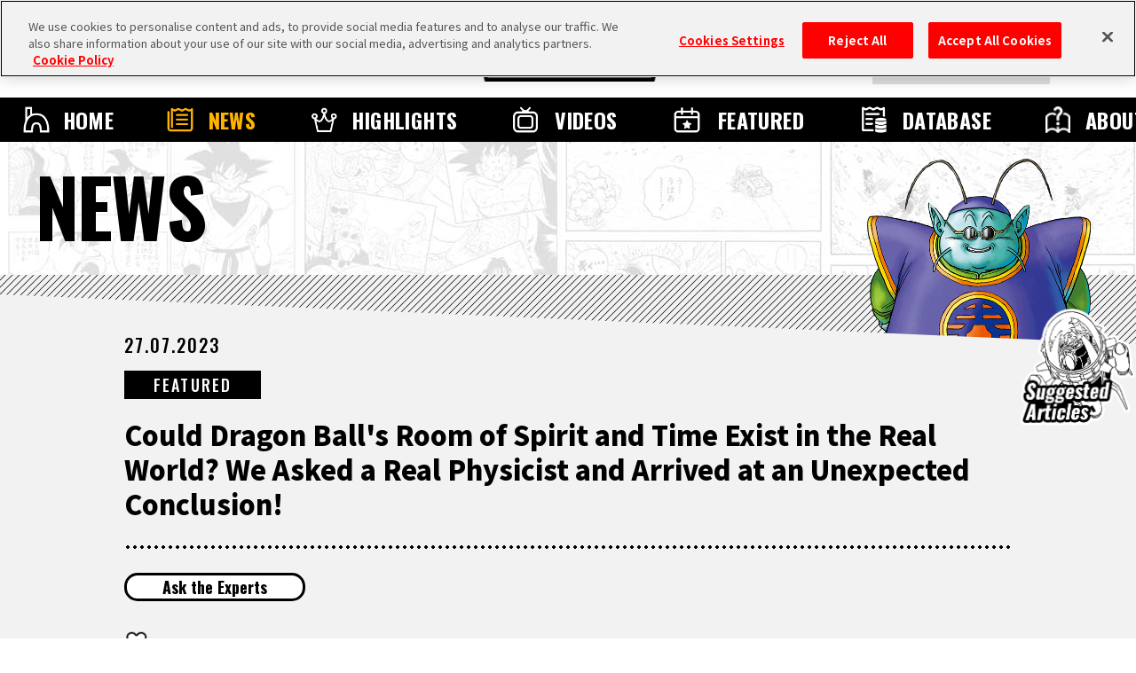

--- FILE ---
content_type: text/html; charset=UTF-8
request_url: https://en.dragon-ball-official.com/news/01_1957.html
body_size: 81843
content:
<!DOCTYPE html>
<html lang="en">
<head>
<meta charset="utf-8">
<meta http-equiv="X-UA-Compatible" content="IE=edge">
<meta name="viewport" content="width=device-width">
<!-- dragon-ball-official.com に対する OneTrust Cookie 同意通知の始点 -->
<script src="https://cdn.cookielaw.org/scripttemplates/otSDKStub.js"  type="text/javascript" charset="UTF-8" data-domain-script="ed3adda1-6c3e-478f-9602-cb3a9527b3f2" ></script>
<script type="text/javascript">
function OptanonWrapper() { }
</script>
<!-- dragon-ball-official.com に対する OneTrust Cookie 同意通知の終点 -->

<script>
    window.dataLayer = window.dataLayer || [];
    dataLayer.push({
      'lang': 'en',
      'personid': ''
    });
</script>

<!-- Google Tag Manager -->
<script>(function(w,d,s,l,i){w[l]=w[l]||[];w[l].push({'gtm.start':
new Date().getTime(),event:'gtm.js'});var f=d.getElementsByTagName(s)[0],
j=d.createElement(s),dl=l!='dataLayer'?'&l='+l:'';j.async=true;j.src=
'https://www.googletagmanager.com/gtm.js?id='+i+dl;f.parentNode.insertBefore(j,f);
})(window,document,'script','dataLayer','GTM-TW3DK5K');</script>
<!-- End Google Tag Manager -->

<!-- Google Tag Manager -->
<script>(function(w,d,s,l,i){w[l]=w[l]||[];w[l].push({'gtm.start':
new Date().getTime(),event:'gtm.js'});var f=d.getElementsByTagName(s)[0],
j=d.createElement(s),dl=l!='dataLayer'?'&l='+l:'';j.async=true;j.src=
'https://www.googletagmanager.com/gtm.js?id='+i+dl;f.parentNode.insertBefore(j,f);
})(window,document,'script','dataLayer','GTM-TCJ83M8');</script>
<!-- End Google Tag Manager -->
<!-- FAVICON -->
<link rel="shortcut icon" href="/favicon.ico" />
<link rel="apple-touch-icon" href="/webclip.png">
<!-- meta -->
<meta name="csrf-token" content="P43XwVe0W2XxesK8Ls4OR5i1SvqVmbVDlIHqnUXV">
<meta name="token" content="f67613a328e615079515f584f9c5d754">
<meta name="comment_language" content="2">
<meta name="region" content="na">
<meta name="coppa" content="">
<title>[Could Dragon Ball&#039;s Room of Spirit and Time Exist in the Real World? We Asked a Real Physicist and Arrived at an Unexpected Conclusion!] | DRAGON BALL OFFICIAL SITE</title>
<meta name="description" content="                When it comes to training and getting stronger in the world of D" />
<meta name="keywords" content="Ask the Experts,FEATURED,NEWS,DRAGON BALL" />
<!--fb-->
<meta property="og:site_name" content="DRAGON BALL OFFICIAL SITE">
<meta property="og:title" content="[Could Dragon Ball&#039;s Room of Spirit and Time Exist in the Real World? We Asked a Real Physicist and Arrived at an Unexpected Conclusion!] | DRAGON BALL OFFICIAL SITE">
<meta property="og:description" content="                When it comes to training and getting stronger in the world of D">
<meta property="og:type" content="website">
<meta property="og:image" content="https://en.dragon-ball-official.com/dragonball/jp/news/2023/06/21/seishin1.jpg">
<meta property="og:url" content="https://en.dragon-ball-official.com/news/01_1957.html">
<!--tw-->
<meta name="twitter:app:country" content="en">
<meta name="twitter:title" content="[Could Dragon Ball&#039;s Room of Spirit and Time Exist in the Real World? We Asked a Real Physicist and Arrived at an Unexpected Conclusion!] | DRAGON BALL OFFICIAL SITE">
<meta name="twitter:description" content="                When it comes to training and getting stronger in the world of D">
<meta name="twitter:card" content="summary_large_image">
<meta name="twitter:site" content="@DB_official_jp">
<meta name="twitter:image" content="https://en.dragon-ball-official.com/dragonball/jp/news/2023/06/21/seishin1.jpg">

<!-- CSS -->
<link rel="stylesheet" href="/assets/css/reset.css">
<link rel="stylesheet" href="/assets/css/bootstrap.css">
<link rel="stylesheet" href="/assets/css/shared.css">
<link rel="stylesheet" href="/assets/css/news_detail.css">

<link rel="stylesheet" href="/assets/css/compornents.css">
<!-- FONTS -->
<link rel="preconnect" href="https://fonts.googleapis.com">
<link rel="preconnect" href="https://fonts.gstatic.com" crossorigin>
<link href="https://fonts.googleapis.com/css2?family=Noto+Sans+JP:wght@400;500;700;900&family=Oswald:wght@400;500;700&display=swap" rel="stylesheet">
<!-- canonical -->
<link rel="canonical" href="https://en.dragon-ball-official.com/news/01_1957.html">
</head>
  <body id="news-detail" class="no-scroll">
<!-- Google Tag Manager (noscript) -->
<noscript><iframe src="https://www.googletagmanager.com/ns.html?id=GTM-TW3DK5K"
height="0" width="0" style="display:none;visibility:hidden"></iframe></noscript>
<!-- End Google Tag Manager (noscript) -->

<!-- Google Tag Manager (noscript) -->
<noscript><iframe src="https://www.googletagmanager.com/ns.html?id=GTM-TCJ83M8"
height="0" width="0" style="display:none;visibility:hidden"></iframe></noscript>
<!-- End Google Tag Manager (noscript) -->
<script>
	if(!sessionStorage.getItem('visited')) {
		var _introHtml = '<div id="intro">' +
				'<div class="intro__loader">' +
				'<figure class="intro__loader__icon">' +
				'<img src="/assets/img/intro/icon_ball.png" alt="">' +
				'</figure>' +
				'</div>' +
				'<div class="intro__inner">' +
				'<figure class="intro__inner__figure"><img src="" alt=""></figure>' +
				'</div>' +
				'</div>';
		document.write(_introHtml);
	}
</script>
<div id="scroll-top" class="wrap">
<div id="header">
  <div class="inner">
    <ul class="header-sns">
        <li class="header-x"><a href="https://twitter.com/DB_official_en/" target="_blank"><img src="/assets/img/shared/icon_x.png" alt=""></a></li>
    </ul>
    <div id="mobile-head">
                                    <h1><a href="/"><img src="/assets/img/shared/logo_title.png" alt="DRAGON BALL OFFICIAL SITE" /></a></h1>
                                <div id="nav-toggle">
        <div> <span></span> <span></span>
            <p class="menu">MENU</p>
        </div>
      </div>
          </div>


    <nav id="global-nav">
        <div class="global-nav-inner">
            <ul class="contents">
                <li class="home"><a href="/">HOME</a></li>
                <li class="news"><a href="/news/">NEWS</a></li>
                <li class="highlights"><a href="/ranking/">HIGHLIGHTS</a></li>
                <li class="videos"><a href="/movie/">VIDEOS</a></li>
                <li class="features"><a href="/news/?subcategory=COLUMNS">FEATURED</a></li>
                <li class="database"><a href="/database/">DATABASE</a></li>
                <li class="about"><a href="/about/">ABOUT</a></li>
            </ul>
        </div>
              <div class="menu-login">
          <ul>
            <li class="btn-regist"><a href="https://en.dragon-ball-official.com/regist/introduction">Create account</a></li>
            <li class="btn-login"><a href="/login">Log In</a></li>
          </ul>
        </div>
      
      <div class="search">
        <form action="/search.php" method="get" id="search-form">
          <div class="keywords-text">
            <div class="keywords-inner">
              <div class="keywords-box"></div>
            </div>
            <input type="search" class="js-tag-suggest" name="q" autocomplete="off" placeholder="Search">
          </div>
          <input type="submit" value="Search">
        </form>
      </div>
      <script type="text/javascript">
        let form = document.getElementById('search-form'); form.addEventListener('submit', function(e) { let q = form.q.value.trim(); if (q == '') { e.preventDefault(); return false; } });
      </script>
      <div class="language">
        <a class="active onoff">EN</a>
        <div class="language-list">
          <h3 class="onoff">LANGUAGE</h3>
          <ul>
            <li><a href="https://dragon-ball-official.com">JP</a></li>
            <li><a href="https://en.dragon-ball-official.com" class="active">EN</a></li>
            <li><a href="https://fr.dragon-ball-official.com">FR</a></li>
            <li><a href="https://de.dragon-ball-official.com">DE</a></li>
            <li><a href="https://es.dragon-ball-official.com">ES</a></li>
          </ul>
        </div>
      </div>
      <div class="global-sub-nav">
        <ul>
          <li><a href="https://legal.bandainamcoent.co.jp/terms/?lang=en" target="_blank">Terms and Conditions</a></li>
          <li><a href="https://en.dragon-ball-official.com/privacy.html" target="_blank">Privacy Policy</a></li>
                    <li><a href="https://en.dragon-ball-official.com/contact.html">Contact Us</a></li>
        </ul>
      </div>
    </nav>
  </div>
</div>
  <div class="bg-cmmnt"></div>
  <div class="news-area">
    <div class="title-h2">
  <h2>NEWS</h2>
      <div class="charactor"></div>
    </div>
    <div class="news-contents">
      <div class="entry-article">
      <div class="entry-hd-area">
        <p class="schedule">27.07.2023</p>
        <div class="category-area">
<form name="subcate_form" action="https://en.dragon-ball-official.com/news" method="get"><input type="hidden" id="subcategory" name="subcategory" value="" />
<p class="category"><a href="javascript:void(0);" onclick="javascript:document.getElementById('subcategory').value = 'COLUMNS'; subcate_form.submit();">FEATURED</a></p>
</form>
        </div>
        <h3>Could Dragon Ball&#039;s Room of Spirit and Time Exist in the Real World? We Asked a Real Physicist and Arrived at an Unexpected Conclusion!</h3>
        <div class="tag-area">
<form name="seach_form1" action="/search.php" method="get"><input type="hidden" id="tag" name="tag" value="" />
 {
            <p class="tag"><a href="javascript:void(0);" onclick="javascript:document.getElementById('tag').value ='AsktheExperts';seach_form1.submit();">Ask the Experts</a></p>
    </form>
        </div>
        </div>
<div class="fav-btn-area top" id='switch_faborite'>
<div class="fav-btn on " id="favorite_on"><input id="favorite_btn_remove" data-site="en" data-value="remove" data-path="01_1957" data-cate="NEWS" data-url="http://en.dragon-ball-official.com/news/01_1957.html" type="button" value="Remove from favorites"></div>
<div class="fav-btn no-login  " id="favorite_off"><input id="favorite_btn_add" type="button" data-site="en" data-value="add" data-path="01_1957" data-cate="NEWS" data-url="http://en.dragon-ball-official.com/news/01_1957.html" value="Add to favorites"></div>
</div>
        <div class="text-area">
  <div><div class="row img-area js-setGallery rel-base c-gallery" baserel="kg588u5otmo"> <div class="col-xs-12 col-md-12 ui-resizable" data-type="container-content"> <div class="row"> <div class="col-xs-12 col-md-12 ui-resizable" data-type="container-content"> <div data-type="component-photo"> <div class="photo-panel" style="text-align:center;"> <img src="/dragonball/en/news/2023/07/邊ｾ逾槭→譎ゅ・驛ｨ螻祇豬ｷ螟暴en_seishin1.jpeg?_=1768720800" style="display: inline-block; width: 400px; height: auto; max-width: 100%;" img_id="en-30372" alt=""></div> </div> </div> </div> </div> </div> <div class="row js-setGallery rel-base c-gallery" baserel="9u9obor9td"> <div class="col-sm-12 ui-resizable" data-type="container-content"> <div data-type="component-text"> <div class="text-area"> <p>When it comes to training and getting stronger in the world of Dragon Ball, you really can't beat the Room of Spirit and Time!<br> <br> It's the place that our heroes used to train up for the final showdowns with Cell and Majin Buu, after all. Among the benefits of the room is how a year of time in the room is equivalent to a day of real-world time, plus it boasts ten times the amount of Earth's gravity.<br> <br> I bet that many Dragon Ball fans have wondered if they too would be able to power up like Goku and the others if they trained in the Room of Spirit and Time.<br> <br> At first glance, it's easy to assume that the Room of Spirit and Time couldn't actually exist in the real world, but what insights might an actual physicist be able to offer on this matter?<br> <br> To find out, I interviewed Professor Nobuyoshi Ohta, a physicist at Taiwan's National Central University. Professor Ohta's field of expertise involves research into particle physics, space, gravity, and more!</p> </div> </div> <div data-type="component-text"> <div class="text-area"> <h6>Profiles</h6> </div> </div> <div data-type="component-text"> <div class="text-area"> <p><span style="font-size:86.70%;">Interviewee: Professor Nobuyoshi Ohta<br> Former associate professor at the University of Osaka's School of Science and professor at Kindai University's School of Science and Engineering. Currently serves as a visiting professor of physics at the National Central University (Taiwan) since April 2021. Conducts research specializing in elementary particles and gravity (including black holes and the beginning of the universe). Recent research interests include the theory of quantum gravity.</span></p> </div> </div> <div class="row img-area"> <div class="col-xs-12 col-md-12 ui-resizable" data-type="container-content"> <div class="row"> <div class="col-xs-12 col-md-12 ui-resizable" data-type="container-content"> <div data-type="component-photo"> <div class="photo-panel" style="text-align:center;"> <img src="/dragonball/jp/news/2023/06/seishin2.jpeg?_=1768720800" style="display: inline-block; width: 350px; height: auto; max-width: 100%;" img_id="jp-29732" alt=""></div> </div> </div> </div> </div> </div> <div data-type="component-text"> <div class="text-area"> <p><span style="font-size:86.70%;">Interviewer: Maishiro<br> Entertainment analyst. Author of many articles based on serious research (including data analysis and interviews) into non-serious subjects. Articles often featured on Yahoo's freelance page and the Daily Portal Z website.<br> Has a particular fondness for music, films, and manga! Twitter：＠_maishilo</span></p> </div> </div> <div data-type="component-blank"> <div class="link-area"> </div> </div> <div data-type="component-text"> <div class="text-area"> <h6>Contents</h6> </div> </div> <div class="text-area" data-type="component-text"> <p>・<a href="#If You Chucked an Enemy Into a Black Hole, You Could Do a Year's Worth of Training in a Day" target="_blank">If You Chucked an Enemy Into a Black Hole, You Could Do a Year's Worth of Training in a Day</a><br> ・ <a href="#Research Related to Warp Technology Is Currently Underway" target="_blank">Research Related to Warp Technology Is Currently Underway</a><br> ・ <a href="#The Most Challenging Thing About the Room of Spirit and Time Would Be the Thin Air" target="_blank">The Most Challenging Thing About the Room of Spirit and Time Would Be the Thin Air</a></p> </div> <div class="text-area" data-type="component-text"> <h5><a id="If You Chucked an Enemy Into a Black Hole, You Could Do a Year's Worth of Training in a Day" name="If You Chucked an Enemy Into a Black Hole, You Could Do a Year's Worth of Training in a Day">If You Chucked an Enemy Into a Black Hole, You Could Do a Year's Worth of Training in a Day</a></h5> </div> <div data-type="component-text"> <div class="text-area"> <p><strong>—The Room of Spirit and Time has many special features, but probably the most well-known aspect of this amazing room is that you can spend a year inside with only a day passing in the outside world.</strong></p> </div> </div> <div class="row img-area"> <div class="col-xs-12 col-md-12 ui-resizable" data-type="container-content"> <div class="row"> <div class="col-xs-12 col-md-12 ui-resizable" data-type="container-content"> <div data-type="component-photo"> <div class="photo-panel" style="text-align:center;"> <img src="/dragonball/en/news/2023/07/邊ｾ逾槭→譎ゅ・驛ｨ螻祇豬ｷ螟暴en_seishin3.jpeg?_=1768720800" style="display: inline-block; width: 300px; height: auto; max-width: 100%;" img_id="en-30382" alt=""></div> </div> </div> </div> </div> </div> <div data-type="component-text"> <div class="text-area"> <p><strong>Ohta:</strong> In terms of physics, the exact opposite of that is possible.<br> <br> <strong>If it were "a year had passed in another place, but it has only been a day for me," that sort of phenomenon has been observed.</strong><br> <br> <strong>—What?! So you're saying that time flows differently depending on where you are?</strong><br> <br> <strong>Ohta: Well, you see, time flows slower where there is stronger gravity.</strong><br> <br> Let's compare a space station to Earth. We know that time flows more slowly on Earth where there is stronger gravity, right? So, similarly, if we were to compare a baby born where there is stronger gravity to a baby born where there is weaker gravity, they would grow at different speeds.<br> <br> <strong>So, in other words, if you went to a place where there is stronger gravity, your own time would proceed much more slowly.</strong><br> <br> <strong>—You could put your enemy in a tough spot if they were in a place where only a day had passed, but you were able to train for a whole year.</strong><br> <br> <strong>Ohta:</strong> Yes, you could. It's different from the Room of Spirit and Time, but a fighter could really gain an advantage if, while they remain on Earth, <strong>they were able to somehow create a place nearby with stronger gravity and throw their enemies inside!</strong><br> <br> On the other hand, if you don't mind traveling far away from Earth, there is another method. <strong>You could throw your enemy inside an existing place with stronger gravity, and, while your enemy is there, keep training in a place without strong gravity.</strong><br> <br> <strong>—Could you explain a bit more what a "place with stronger gravity" would be like?</strong><br> <br> <strong>Ohta: </strong>Large astronomical bodies like Jupiter and our Sun are good examples of what they're like.<strong> But there is a place you could put your enemies where the gravity is not necessarily strong. That place is near the event horizon of a black hole.</strong><br> <br> Time flows extremely slowly at an event horizon. The larger a black hole is, the weaker the gravity is near the event horizon. Even though the gravity is weak, time would still flow very slowly there.<br> <br> This is because the event horizon of a large black hole is farther from the center. However, it would be dangerous. If you go inside an event horizon, you can't leave. So, you'd have to get close as you could without actually going inside.<br> <br> <strong>—How big of a black hole would you need to create a one year time gap like the Room of Spirit and Time?</strong><br> <br> <strong>Ohta:</strong> If you want to create a time difference of a year, then <strong>assuming we're talking about on Earth, you would need an enormous planetary body with the mass of one billion Earths.</strong><br> <br> But black holes don't need to be quite that massive. Time slows down as you get closer and closer to an event horizon. You don't want a black hole that's too small either, though. This is because for smaller black holes, even if you got close to the event horizon, the strength of the gravity would increase.<br> <br> The largest black hole discovered in the universe thus far has the mass of about 10 billion suns. But humans creating a black hole of that size, while theoretically possible, seems like it'd be difficult to actually pull off.<br> <br> <strong>—Wow, the largest black hole in the universe sounds mind-bogglingly massive! I guess that the Room of Spirit and Time would be considered quite an unusual place no matter where in the universe you went!</strong></p> </div> </div> <div class="text-area" data-type="component-text"> <h5><a id="Research Related to Warp Technology Is Currently Underway" name="Research Related to Warp Technology Is Currently Underway">Research Related to Warp Technology Is Currently Underway</a></h5> </div> <div data-type="component-text"> <div class="text-area"> <p><strong>—Next, I'd like to ask you about some of the other aspects of the Room of Spirit and Time. Goku explained that the Room of Spirit and Time is as big as the Earth itself.</strong></p> </div> </div> <div class="row img-area"> <div class="col-xs-12 col-md-12 ui-resizable" data-type="container-content"> <div class="row"> <div class="col-xs-12 col-md-12 ui-resizable" data-type="container-content"> <div data-type="component-photo"> <div class="photo-panel" style="text-align:center;"> <img src="/dragonball/en/news/2023/07/邊ｾ逾槭→譎ゅ・驛ｨ螻祇豬ｷ螟暴en_seishin4.jpeg?_=1768720800" style="display: inline-block; width: 400px; height: auto; max-width: 100%;" img_id="en-30379" alt=""></div> </div> </div> </div> </div> </div> <div data-type="component-text"> <div class="text-area"> <p><strong>Ohta:</strong> Actually, it seems like they might just warp to another place the moment they open the door.<br> <br> <strong>—Is a warp like that something that could be created in the real-world?</strong><br> <br> <strong>Ohta: </strong>If there is a world above the three dimensions we live in, then warping is theoretically possible.<br> <br> Let's use an example of two dots on opposite ends of a sheet of paper. Normally, to get from one point to the other, you'd move along the paper at a high speed. Warping would be creating a path by bending the paper and putting the two points together.<br> <br> However, you can't just bend the paper and put the points together yourself. To "fold" it, you'd need "extra dimensions" (a dimension above the dimensions we live in).<br> <br> For us, since we live in three dimensions, a world above the three dimensions is equivalent to an extra dimension. In order for this to work, you'd need to be able to access the world above the third dimension.</p> </div> </div> <div class="row img-area"> <div class="col-xs-12 col-md-12 ui-resizable" data-type="container-content"> <div class="row"> <div class="col-xs-12 col-md-12 ui-resizable" data-type="container-content"> <div data-type="component-photo"> <div class="photo-panel" style="text-align:center;"> <img src="/dragonball/jp/news/2023/06/seishin5.jpg?_=1768720800" style="display: inline-block; width: 400px; height: auto; max-width: 100%;" img_id="jp-29740" alt=""></div> </div> </div> </div> <div data-type="component-text"> <div class="text-area"> <p style="text-align: center;"><span style="font-size:80.00%;">Diagram showing Professor Ohta's example of a warp</span></p> </div> </div> </div> </div> <div data-type="component-text"> <div class="text-area"> <p><strong>—"Warps?" "A different dimension?" This all sounds like stuff from science fiction, but you're saying that it's all academically plausible, correct?</strong><br> <br> <strong>Ohta:</strong> That's right. The only difficulty here is that no research has found any proof of a world with more than three dimensions.<br> <br> Research is currently proceeding based on the thinking that if there is a dimension above the third, it must have some kind of effect on experiments currently being done on Earth.<br> <br> <strong>—So if this research continues to make progress, we might be able to utilize warping in the real world at some point, and maybe there will be a day where there could really be a Room of Spirit and Time! I also wanted to ask you about how the Room of Spirit and Time has ten times the strength of Earth's gravity.</strong></p> </div> </div> <div class="row img-area"> <div class="col-xs-12 col-md-12 ui-resizable" data-type="container-content"> <div class="row"> <div class="col-xs-12 col-md-12 ui-resizable" data-type="container-content"> <div data-type="component-photo"> <div class="photo-panel" style="text-align:center;"> <img src="/dragonball/en/news/2023/07/邊ｾ逾槭→譎ゅ・驛ｨ螻祇豬ｷ螟暴en_seishin6.jpeg?_=1768720800" style="display: inline-block; width: 350px; height: auto; max-width: 100%;" img_id="en-30377" alt=""></div> </div> </div> </div> </div> </div> <div data-type="component-text"> <div class="text-area"> <p><strong>Ohta: </strong>Ten times the strength of Earth's gravity would be a ton of gravity. The amount of gravity is actually determined by the mass and density of the planet.<br> <br> Therefore, if planets have the same density, the one with more mass will have stronger gravity. But even large planets may not have such strong gravity if they have a low density.<br> <br> In our solar system, Jupiter has about twice the strength of Earth's gravity and the Sun has about 28 times the strength of Earth's gravity. So it looks like that <strong>upon entering the Room of Spirit and Time, you might be warped to a planet with a size and density somewhere between those two.</strong><br> <br> — <strong>Your theory that you warp the moment you enter the Room of Spirit and Time seems more and more likely to me, but is there a way that you could increase the amount of gravity without warping?</strong><br> <br> <strong>Ohta: Well, if we were to exclude warping, another possibility is that the Room of Spirit and Time itself might be constantly accelerating at an extremely high speed.</strong><br> <br> Have you ever noticed that when a bullet train starts moving, you feel like you're being pulled from behind a bit? Just like that sensation, whenever a vehicle is accelerating, the gravity pulling on it also increases. So, maybe the room itself is flying somewhere while continuing to accelerate faster and faster.<br> <br> <strong>—It's really fun to think about so many different possibilities. By the way, could a human survive if the strength of gravity were to increase to ten times that of Earth's?</strong><br> <br> <strong>Ohta: </strong>Human beings are quite adaptable, so I think humans would probably figure out a way to make it work even if the gravity increased tenfold.<br> <br> But it would be an extremely difficult environment for humans to live in. You might be unable to walk and be forced to remain in a lying down pose.<br> <br> It would be rough on a human's internal organs as well, so it could even cause things like scoliosis.<br> <br> <strong>—Goku and the others are training in a place that's tougher than anything we could imagine!</strong></p> </div> </div> <div class="text-area" data-type="component-text"> <h5><a id="The Most Challenging Thing About the Room of Spirit and Time Would Be the Thin Air" name="The Most Challenging Thing About the Room of Spirit and Time Would Be the Thin Air">The Most Challenging Thing About the Room of Spirit and Time Would Be the Thin Air</a></h5> </div> <div data-type="component-text"> <div class="text-area"> <p><strong>—So Goku explains that the air in the Room of Spirit and Time has about a quarter of the density of Earth's.</strong></p> </div> </div> <div class="row img-area"> <div class="col-xs-12 col-md-12 ui-resizable" data-type="container-content"> <div class="row"> <div class="col-xs-12 col-md-12 ui-resizable" data-type="container-content"> <div data-type="component-photo"> <div class="photo-panel" style="text-align:center;"> <img src="/dragonball/en/news/2023/07/邊ｾ逾槭→譎ゅ・驛ｨ螻祇豬ｷ螟暴en_seishin7.jpeg?_=1768720800" style="display: inline-block; width: 300px; height: auto; max-width: 100%;" img_id="en-30373" alt=""></div> </div> </div> </div> </div> </div> <div data-type="component-text"> <div class="text-area"> <p><strong>Ohta: </strong>If we are thinking in terms of Earth, that would be about the same density as ten kilometers above the surface.<br> <br> However, normally you'd expect that where there is stronger gravity, the air would be denser. <strong>So, since the Room of Spirit and Time has ten times the gravity, the air should be that much more dense. </strong>For this situation to be possible, it might be that someone is letting the air out on purpose to make it thinner.<br> <br> <strong>—Oh, so there's the possibility it's being deliberately made into this harsh environment! Speaking of the air, Goku also explains that the temperature of the Room of Spirit and Time ranges from minus 40 degrees Celsius (-40F) to around 50 degrees Celsius (120F).</strong><br> <br> <strong>Ohta: </strong>I think that aspect is totally possible. When there isn't a lot of air, the sun has a much greater influence on the temperature, so it would be easier for it to fluctuate drastically.</p> </div> </div> <div class="row img-area"> <div class="col-xs-12 col-md-12 ui-resizable" data-type="container-content"> <div class="row"> <div class="col-xs-12 col-md-12 ui-resizable" data-type="container-content"> <div data-type="component-photo"> <div class="photo-panel" style="text-align:center;"> <img src="/dragonball/en/news/2023/07/邊ｾ逾槭→譎ゅ・驛ｨ螻祇豬ｷ螟暴en_seishin8.jpeg?_=1768720800" style="display: inline-block; width: 400px; height: auto; max-width: 100%;" img_id="en-30376" alt=""></div> </div> </div> </div> </div> </div> <div data-type="component-text"> <div class="text-area"> <p>There isn't a sun in the Room of Spirit and Time, but maybe there is something like a white ceiling. Let's suppose that white ceiling is made up of a thin layer of clouds that hide the sun. If that is true, it wouldn't be strange at all for the air to be so thin and the temperature to change so drastically.<br> <br> <strong>—Moving on, what aspect of the Room of Spirit and Time do you think would be the most effective for training?</strong><br> <br> <strong>Ohta: I think that strong gravity would be especially effective for training. Just moving around in the room would make someone build up a lot of muscle, and that would definitely give you an advantage in battles where there isn't strong gravity!</strong><br> <br> Also training with thinner air is actually done by athletes like marathon runners. By training to be able to move where the air isn't dense, you can strengthen your heart and lungs, so that would surely increase the effectiveness of the training, too.<br> <br> <strong>—Okay, let's switch it up a bit. What aspect of this room do you think would be the most difficult part for normal people to deal with?</strong><br> <br> <strong>Ohta: The thinness of the air would be the first thing you'd feel as you entered the room. That in and of itself could be immediately life threatening.</strong><br> <br> But, even if you aren't like Goku or the other Z-Warriors, you could probably adapt to the other aspects of the room just by spending time there.<br> <br> Anyone who could manage to survive any length of time in that room would come back much stronger.<br> <br> <strong>—At first, it seemed like the Room of Spirit and Time couldn't actually exist, but it was fascinating to hear from a real physicist that it's not something limited to the realm of science fiction. Thank you so much for your time today!</strong></p> </div> </div> </div> </div> </div>
        </div>
        <div class="sns-area">
          <h3>SHARE</h3>
          <ul>
<li class="facebook"><a id="news-facebook" href="http://www.facebook.com/share.php?u=https%3A%2F%2Fen.dragon-ball-official.com%2Fnews%2F01_1957.html" target="_blank" rel="noopener">Facebook</a></li>
<li class="x"><a id="news-x" href="http://twitter.com/share?text=Could+Dragon+Ball%27s+Room+of+Spirit+and+Time+Exist+in+the+Real+World%3F+We+Asked+a+Real+Physicist+and+Arrived+at+an+Unexpected+Conclusion%21++%23dragonball+&url=https%3A%2F%2Fen.dragon-ball-official.com%2Fnews%2F01_1957.html" target="_blank" rel="noopener">X</a></li>
          </ul>
        </div>
        <div class="translation"><p> This site includes machine-translated texts. Please be aware that you might find some unusual expressions that are difficult to understand.</p></div>
                <div class="btn"><a href="/news/">BACK TO NEWS LIST</a></div>
        <div class="fav-btn-area " id='switch_faborite'>
<div class="fav-btn on " id="favorite_on"><input id="favorite_btn_remove" data-site="en" data-value="remove" data-path="01_1957" data-cate="NEWS" data-url="http://en.dragon-ball-official.com/news/01_1957.html" type="button" value="Remove from favorites"></div>
<div class="fav-btn no-login  " id="favorite_off"><input id="favorite_btn_add" type="button" data-site="en" data-value="add" data-path="01_1957" data-cate="NEWS" data-url="http://en.dragon-ball-official.com/news/01_1957.html" value="Add to favorites"></div>
</div>
        </div>
<style type="text/css">
    .wrap .cmmnt-contents .cmmnt-list .cmmnt {
        min-height: 0px;
    }
</style>
<form class="cmmnt-area-form" data-base_site="en">
  <div class="cmmnt-area">
    <div class="cmmnt-inner">
      <div class="cmmnt-header collecting-cmmnt">
        <div class="cmmnt-btn-area">
          <div class="cmmnt-btn end-cmmnt ">
                          <p class="winning-team-icon" ></p>
                                    <p class="write-btn no-login  " style="background-image: url(/en/assets/img/news/comment/btn_cmmnt_collecting.png);"><img src="/en/assets/img/news/comment/btn_cmmnt.png" alt=""></p>
          </div>
                  </div>
        <ul class="sort-btn">
          <div class="description-wrap">
            <input type="checkbox" name="description" value="1" id="description">
            <label for="description" class="description-label">?</label>
            <div class="description-box">
              <div class="box-inner">
                <p class="description-box-tit">About Sorting, Filters, and Translation</p>
                <p class="description-box-txt">Comments are shown in order of number of likes from highest to lowest.<br>Using "Filter" you can select the language of the posts that appear.<br>In some cases, posts in languages other than those selected will be displayed.<br>Use the "Translate all comments" button on the right, or the "Translate comment" button for individual comments, to translate comments into different languages via machine translation.<br>Depending on the base language, there may be errors in the translation.</p>
              </div>
            </div>
          </div>
          <label for="sort-fc"></label>
          <li class="narrow">
            <input type="button"><span id="narrow-sort" data-sort-id="0">Sorting</span>
            <div class="narrow-list">
              <ul>
                <li data-sort-id="0">Most Likes</li>
                <li data-sort-id="1">Most Recent</li>
              </ul>
            </div>
          </li>
          <li class="narrow"><input type="button"><span id="narrow-lang" data-lang-id="0">Filter</span>
            <div class="narrow-list">
              <ul>
                <li data-lang-id="0">All</li>
                <li data-lang-id="1">JP</li>
                <li data-lang-id="2">EN</li>
                <li data-lang-id="3">FR</li>
                <li data-lang-id="4">DE</li>
                <li data-lang-id="5">ES</li>
              </ul>
            </div>
          </li>
          <li class="btn-all-translate"><input type="button">Translate all comments</li>
        </ul>
      </div>
      <div class="cmmnt-contents no-cmmnt"  style="display:none;" >
        <p>There are no comments on this article yet.</p>
      </div>
      <input type="hidden" id="article_id" value="01_1957" />
      <input type="hidden" id="is_login" value="" />
      <input type="hidden" id="is_not_underage" value="" />
      <div class="cmmnt-contents js-pageComment" data-article-id="01_1957" data-limit="20"
        data-total-count="3" data-delay="unset">
        <ul class="comment-open  cmmnt-list parent js-setLoadmore__target">
                                                    
                                  <li class="cmmnt " data-post-id="PxOQ3p76UV49Agop" data-post-user-iam="false">
                                    <div class="cmmnt-container">
                      <p class="user-icon" style="background-image: url('https://en.dragon-ball-official.com/static/common/icon/en/member_icon_27.png');"></p>
                      <div class="user-cmmnt">
                        <div class="user-cmmnt-wrapper">
                          <div class="user-cmmnt-inner">
                            <div class="user-info">
                                                            <div class="report">
                                <p class="btn-report">Report this comment</p>
                                                                  <p class="btn-mute">Mute this user</p>
                                                              </div>
                              <div class="user-info-1">
                                <ul>
                                  <li class="user-team"><p style="background-image: url('https://en.dragon-ball-official.com/static/common/team/en/team_icon_03.png');"></p></li>
                                  <li class="user-name"><p>ミスター・サタン</p></li>
                                </ul>
                              </div>
                            </div>
                            <div class="user-cmmnt-contents">
                              <p>なるほどなるほど。この私にはよくわかったぞ！</p>
                                                              <div class="translate">
                                  <p class="txt-show">Translate comment</p>
                                  <p class="txt-show close">Close translation</p>
                                                                      <p class="trans-txt">I see, I see. Now I understand!</p>
                                                                  </div>
                                                          </div>
                            <div class="user-cmmnt-bottom">
                              <div class="user-action-1">
                                <ul>
                                  <li class="post-date">24.07.2025 20:02:52</li>
                                                                    <li data-article_id="01_1957"
                                    data-language_type="en"
                                    data-display_article_comment_id="PxOQ3p76UV49Agop"
                                    class="like   no-login  is-underage ">
                                    <p class="btn_like"></p>
                                    <p class="number">0</p>
                                  </li>
                                </ul>
                              </div>
                              <div class="user-action-2">
                                <ul>
                                  <li class="reply no-login  is-underage ">Reply</li>
                                                                  </ul>
                              </div>
                            </div>
                          </div>
                                                  </div>
                      </div>
                    </div>
                                    
                
                                  </li>
                                                        
                                  <li class="cmmnt " data-post-id="gxlZ9ojKhvGemkQE" data-post-user-iam="false">
                                    <div class="cmmnt-container">
                      <p class="user-icon" style="background-image: url('https://en.dragon-ball-official.com/static/common/icon/en/member_icon_53.png');"></p>
                      <div class="user-cmmnt">
                        <div class="user-cmmnt-wrapper">
                          <div class="user-cmmnt-inner">
                            <div class="user-info">
                                                            <div class="report">
                                <p class="btn-report">Report this comment</p>
                                                                  <p class="btn-mute">Mute this user</p>
                                                              </div>
                              <div class="user-info-1">
                                <ul>
                                  <li class="user-team"><p style="background-image: url('https://en.dragon-ball-official.com/static/common/team/en/team_icon_01.png');"></p></li>
                                  <li class="user-name"><p>Mbelza363</p></li>
                                </ul>
                              </div>
                            </div>
                            <div class="user-cmmnt-contents">
                              <p>This reminds me of a fair i went to and one of the attractions was this machine that would spin at high speeds and you would stand inside and the force of it spinning would make you feel like you were sticking to the walls, some of the kids on the ride were upside down and i thought it was soo funny. This made me relate to when vegeta was training in the caplse and how a machine like this attraction i was on could be possible to train in a certain ammount of gravitiy restraint. Amazing!!!!</p>
                                                          </div>
                            <div class="user-cmmnt-bottom">
                              <div class="user-action-1">
                                <ul>
                                  <li class="post-date">30.07.2023 23:13:59</li>
                                                                    <li data-article_id="01_1957"
                                    data-language_type="en"
                                    data-display_article_comment_id="gxlZ9ojKhvGemkQE"
                                    class="like   no-login  is-underage ">
                                    <p class="btn_like"></p>
                                    <p class="number">0</p>
                                  </li>
                                </ul>
                              </div>
                              <div class="user-action-2">
                                <ul>
                                  <li class="reply no-login  is-underage ">Reply</li>
                                                                  </ul>
                              </div>
                            </div>
                          </div>
                                                  </div>
                      </div>
                    </div>
                                    
                
                                  </li>
                                                        
                                  <li class="cmmnt " data-post-id="15Mm3jBmH0p3Qxng" data-post-user-iam="false">
                                    <div class="cmmnt-container">
                      <p class="user-icon" style="background-image: url('https://en.dragon-ball-official.com/static/common/icon/en/member_icon_53.png');"></p>
                      <div class="user-cmmnt">
                        <div class="user-cmmnt-wrapper">
                          <div class="user-cmmnt-inner">
                            <div class="user-info">
                                                            <div class="report">
                                <p class="btn-report">Report this comment</p>
                                                                  <p class="btn-mute">Mute this user</p>
                                                              </div>
                              <div class="user-info-1">
                                <ul>
                                  <li class="user-team"><p style="background-image: url('https://en.dragon-ball-official.com/static/common/team/en/team_icon_01.png');"></p></li>
                                  <li class="user-name"><p>DB_Z903</p></li>
                                </ul>
                              </div>
                            </div>
                            <div class="user-cmmnt-contents">
                              <p>物理すげぇ　ホライズンは初めて聞きました！</p>
                                                              <div class="translate">
                                  <p class="txt-show">Translate comment</p>
                                  <p class="txt-show close">Close translation</p>
                                                                      <p class="trans-txt">Physics is amazing I've never heard of Horizon!</p>
                                                                  </div>
                                                          </div>
                            <div class="user-cmmnt-bottom">
                              <div class="user-action-1">
                                <ul>
                                  <li class="post-date">28.07.2023 14:24:38</li>
                                                                    <li data-article_id="01_1957"
                                    data-language_type="en"
                                    data-display_article_comment_id="15Mm3jBmH0p3Qxng"
                                    class="like   no-login  is-underage ">
                                    <p class="btn_like"></p>
                                    <p class="number">0</p>
                                  </li>
                                </ul>
                              </div>
                              <div class="user-action-2">
                                <ul>
                                  <li class="reply no-login  is-underage ">Reply</li>
                                                                  </ul>
                              </div>
                            </div>
                          </div>
                                                  </div>
                      </div>
                    </div>
                                    
                
                                  </li>
                                            </ul>
        <script type="text/x-jsrender" class="js-setLoadmore__templete">
{{for}}
{{if delete_status == 0 && user['is_delete'] == false && user['is_ban'] === false}}
{{if report_count >= 3}}
<li class="sensitive {{if response_count}}has-child{{/if}}">
  <div class="warning">
  <p>This comment may contain sensitive material.</p>
  <div class="show_btn"><p>Display</p></div>
  </div>
  {{if display_article_comment_id}}
  <div class="cmmnt" data-post-id="{{:display_article_comment_id}}" data-post-user-iam="{{:user['iam']}}">
  {{else display_article_response_id}}
  <div class="cmmnt" data-post-id="{{:display_article_response_id}}" data-post-user-iam="{{:user['iam']}}">
  {{/if}}
{{else}}
  {{if display_article_comment_id}}
  <li class="cmmnt {{if response_count}}has-child{{/if}}" data-post-id="{{:display_article_comment_id}}" data-post-user-iam="{{:user['iam']}}">
  {{else display_article_response_id}}
  <li class="cmmnt {{if response_count}}has-child{{/if}}" data-post-id="{{:display_article_response_id}}" data-post-user-iam="{{:user['iam']}}">
  {{/if}}
{{/if}}
  <div class="cmmnt-container">
  <p class="user-icon" style="background-image: url('{{icon:user['icon_id']}}');"></p>
  <div class="user-cmmnt">
  <div class="user-cmmnt-wrapper">
    <div class="user-cmmnt-inner">
      <div class="user-info">
        {{if is_login == 1 && is_not_underage == 1}}
        <p class="btn_more"><img src="/en/assets/img/news/comment/points.png" alt=""></p>
        {{/if}}
        <div class="report">
          <p class="btn-report">Report this comment</p>
          {{if user['iam'] == false}}
          <p class="btn-mute">Mute this user</p>
          {{/if}}
        </div>
        <div class="user-info-1">
          <ul>
            <li class="user-team">
                <p style="background-image: url('{{team:user['group_id']}}');"></p>
            </li>
            <li class="user-name"><p>{{:user['name']}}</p></li>
          </ul>
        </div>
        {{!-- <div class="user-info-2">
        <ul>
            <li class="user-type"><span>称号</span><p>サイヤ人</p></li>
            <li class="user-power"><span>戦闘力</span><p>1000000</p></li>
          </ul>
        </div> --}}
      </div>
      <div class="user-cmmnt-contents">
        {{if comment}}
        <p>{{brEncode:comment}}
        </p>
        {{/if}}
        {{if response}}
        <p>{{brEncode:response}}
        </p>
        {{/if}}
        {{if language != comment_language}}
        <div class="translate">
        <p class="txt-show">Translate comment</p>
        <p class="txt-show close">Close translation</p>
        {{if translation['is_translate']}}
        <p class="trans-txt">{{brEncode:translation['text']}}</p>
        {{else}}
        <p class="trans-txt process">Comment is currently being translated.<br/>Please wait a moment and then try reloading.</p>
        {{/if}}
        </div>
        {{/if}}
      </div>
      <div class="user-cmmnt-bottom">
      <div class="user-action-1">
        <ul>
        <li class="post-date">{{dateformat:created}}</li>
        {{if is_pick === true}}
        <li class="post-lock">Pinned comment</li>
        {{/if}}
        <li data-article_id="{{:article_id}}" data-language_type="{{:base_site}}" data-display_article_comment_id="{{:display_article_comment_id}}" class="{{:like_class}} {{if is_like}}active{{/if}} {{if is_reply}}reply-like{{/if}}"><p class="btn_like"></p><p class="number">{{:like_count}}</p></li>
      </ul>
    </div>
        <div class="user-action-2">
          <ul>
            <li class="{{:reply_class}}"><input type="button" name="" id="">Reply</li>
            {{if user['iam']}}
            <li class="trash"><input type="button"></li>
            {{/if}}
          </ul>
        </div>
      </div>
  </div>
    {{if response_count}}
    <div class="show-reply" data-limit="15"
    data-display_article_comment_id="{{:display_article_comment_id}}"><p class="inner"><input type="button">Show{{:response_count}}reply(ies)</p></div>
    {{/if}}
  </div>
  </div>
</div>
{{if response_count}}
<ul class="cmmnt-list child js-setLoadmore__reply">
</ul>
{{/if}}
{{if report_count >= 3}}
</div>
{{/if}}
</li>
{{else}}
<li class="cmmnt delete {{if response_count}}has-child{{/if}}" data-post-id="{{:display_article_comment_id}}" data-post-user-iam="{{:user['iam']}}">
  <div class="cmmnt-container">
  <p class="user-icon"></p>
  <div class="user-cmmnt">
    <div class="user-cmmnt-wrapper">
    <div class="user-cmmnt-inner">
      <div class="user-info">
          <p>Deleted comment</p>
      </div>
      <div class="user-cmmnt-contents">
        {{if delete_status == 3 || user['is_delete'] }}
            <p>*This comment was deleted by its poster.</p>
        {{else delete_status == 1 || delete_status == 2 || user['is_ban']}}
            <p>*This comment was deleted due to it violating the terms of use.</p>
        {{/if}}
      </div>
    </div>
    {{if response_count}}
    <div class="show-reply" data-limit="15"
    data-display_article_comment_id="{{:display_article_comment_id}}"><p class="inner"><input type="button">Show{{:response_count}}reply(ies)</p></div>
    {{/if}}
  </div>
  </div>
</div>
{{if response_count}}
<ul class="cmmnt-list child js-setLoadmore__reply">
</ul>
{{/if}}
</li>
{{/if}}
{{/for}}
</script>
        <style type="text/css">
.reply-more-btn {
    border: 5px solid #000;
    width: 300px;
    margin: 0 auto;
    opacity: 1000;
    padding: 16.5px;
    font-size: 18px;
    font-weight: 700;
    background: #fff;
    box-sizing: border-box;
    cursor: pointer
}

.show-more-replycmmnt {
    position: relative;
    width: 100%;
    height: 79%;
    left: 58%;
    bottom: 0;
    -webkit-transform: translateX(-50%);
    transform: translateX(-50%);
    padding: 0px 0px 40px 40px;
    overflow: 10;
    box-sizing: border-box;
}
.wrap .cmmnt-area .show-more-cmmnt .btn-show-more {
    transition: opacity .2s;
}

.btn-show-reply-more:hover{
    background: #000;
    color: #fff;
    transition: color .2s,background .2s;
}
.btn-show-reply-more {
    transition: opacity .2s;
}
.btn-show-reply-more {
    border: 5px solid #000;
    width: 300px;
    margin: 0 auto;
    opacity: 1000;
    padding: 16.5px;
    font-size: 18px;
    font-weight: 700;
    background: #fff;
    box-sizing: border-box;
    cursor: pointer;
    text-align: center;
}
</style>
<script type="text/x-jsrender" class="js-setLoadmore__reply_templete">
{{for article_reply_list}}
{{if delete_status == 0 && user['is_delete'] == false && user['is_ban'] == false}}
{{if report_count >= 3}}
<li class="sensitive">
  <div class="warning">
  <p>This comment may contain sensitive material.</p>
  <div class="show_btn"><p>Display</p></div>
  </div>
    <div class="cmmnt" data-post-id="{{:display_article_comment_id}}" data-response-id="{{:display_article_response_id}}" data-post-user-iam="{{:user['iam']}}">
{{else}}
    <li class="cmmnt" data-post-id="{{:display_article_comment_id}}" data-response-id="{{:display_article_response_id}}" data-post-user-iam="{{:user['iam']}}">
{{/if}}
  <div class="cmmnt-container">
  <p class="user-icon" style="background-image: url('{{icon:user['icon_id']}}');"></p>
  <div class="user-cmmnt">
  <div class="user-cmmnt-wrapper">
    <div class="user-cmmnt-inner">
      <div class="user-info">
        {{if is_login == 1 && is_not_underage == 1}}
        <p class="btn_more"><img src="/en/assets/img/news/comment/points.png" alt=""></p>
        {{/if}}
        <div class="report">
          <p class="btn-report">Report this comment</p>
          {{if user['iam'] == false}}
          <p class="btn-mute">Mute this user</p>
          {{/if}}
        </div>
        <div class="user-info-1">
          <ul>
            <li class="user-team">
                <p style="background-image: url('{{team:user['group_id']}}');"></p>
            </li>
            <li class="user-name"><p>{{:user['name']}}</p></li>
          </ul>
        </div>
        {{!-- <div class="user-info-2">
        <ul>
            <li class="user-type"><span>称号</span><p>サイヤ人</p></li>
            <li class="user-power"><span>戦闘力</span><p>1000000</p></li>
          </ul>
        </div> --}}
      </div>
      <div class="user-cmmnt-contents">
        {{if comment}}
        <p>{{brEncode:comment}}
        </p>
        {{/if}}
        {{if response}}
        <p>{{brEncode:response}}
        </p>
        {{/if}}
        {{if language != comment_language}}
        <div class="translate">
        <p class="txt-show">Translate comment</p>
        <p class="txt-show close">Close translation</p>
        {{if translation['is_translate']}}
        <p class="trans-txt">{{brEncode:translation['text']}}</p>
        {{else}}
        <p class="trans-txt process">Comment is currently being translated.<br/>Please wait a moment and then try reloading.</p>
        {{/if}}
        </div>
        {{/if}}
      </div>
      <div class="user-cmmnt-bottom">
      <div class="user-action-1">
        <ul>
        <li class="post-date">{{dateformat:created}}</li>
        <li data-article_id="{{:article_id}}" data-language_type="{{:base_site}}" {{if display_article_response_id}}data-display_article_response_id="{{:display_article_response_id}}"{{/if}} data-display_article_comment_id="{{:display_article_comment_id}}" class="{{:like_class}} {{if is_like}}active{{/if}} {{if is_reply}}reply-like{{/if}}"><p class="btn_like"></p><p class="number">{{:like_count}}</p></li>
      </ul>
    </div>
        <div class="user-action-2">
          <ul>
            <li class="{{:reply_class}}"><input type="button" name="" id="">Reply</li>
            {{if user['iam']}}
            <li class="trash response"><input type="button"></li>
            {{/if}}
          </ul>
        </div>
      </div>
  </div>
    {{if response_count}}
    <div class="show-reply" data-limit="15"
    data-display_article_comment_id="{{:display_article_comment_id}}"><p class="inner"><input type="button">Show{{:response_count}}reply(ies)</p></div>
    {{/if}}
  </div>
  </div>
</div>
{{if response_count}}
<ul class="cmmnt-list child js-setLoadmore__reply">
</ul>
{{/if}}
{{if report_count >= 3}}
</div>
{{/if}}
</li>
{{else}}
<li class="cmmnt delete">
  <div class="cmmnt-container">
  <p class="user-icon"></p>
  <div class="user-cmmnt">
    <div class="user-cmmnt-wrapper">
      <div class="user-cmmnt-inner">
        <div class="user-info">
          <p>Deleted comment</p>
        </div>
        <div class="user-cmmnt-contents">
          {{if delete_status == 3 || user['is_delete'] }}
            <p>*This comment was deleted by its poster.</p>
          {{else delete_status == 1 || delete_status == 2 || user['is_ban']}}
            <p>*This comment was deleted due to it violating the terms of use.</p>
          {{/if}}
        </div>
      </div>
    </div>
  </div>
</div>
</li>
{{/if}}
{{/for}}
{{!-- 返信のもっと見る --}}
{{if is_more_display}}
<li class="reply-cmmnt-btn loadmore-reply" data-limit="{{>limit }}" data-page="{{>page}}">
    <div class="show-more-replycmmnt">
        <div class="btn-show-reply-more">
          <p>Show more (+<span>{{>next}}</span>comment(s))</p>
        </div>
    </div>
</li>
{{/if}}
</script>
        <div class="pagination cmmnt js-setPagenation show ">
  <ul class="js-setPagenation__target">
  </ul>
  <script type="text/x-jsrender" class="js-setPagenation__templete">
    <li class="head js-setPagenation__head js-setLoadmore__btn" data-status="paging" data-start=0><a href="javascript:void(0)">先頭</a></li>
    <li class="prev js-setPagenation__prev js-setLoadmore__btn" data-status="paging" data-start={{:prev}}><a href="javascript:void(0)">前へ</a></li>
    {{if firstFlag}}
    <li class="js-setPagenation__btn js-setLoadmore__btn" data-status="paging" data-start="0"><a href="javascript:void(0)">1</a></li>
    <li class="dot"><span></span></li>
    {{/if}}
    {{for button}}
    <li class="js-setPagenation__btn js-setLoadmore__btn{{if ~root.current == text}} active{{/if}}" data-status="paging" data-start={{:start}}><a href="javascript:void(0)">{{:text}}</a></li>
    {{/for}}
    {{if endFlag}}
    <li class="dot"><span></span></li>
    <li class="lastNum js-setPagenation__last js-setLoadmore__btn" data-status="paging" data-start={{:last}}><a href="javascript:void(0)">{{:lastNum}}</a></li>
    {{/if}}
    <li class="next js-setPagenation__next js-setLoadmore__btn" data-status="paging" data-start={{:next}}><a href="javascript:void(0)">次へ</a></li>
    <li class="last js-setPagenation__last js-setLoadmore__btn" data-status="paging" data-start={{:last}}><a href="javascript:void(0)">最後</a></li>
  </script>
</div>
      </div>
    </div>
  </div>
</form>
          <div class="entry-article">
        <div class="related-tags">
        </div>
        <div class="related-article" id="related-article-wrap">
<script type="text/x-jsrender" class="js-related-article__template">
{{for}}
  <li>
    <a href="{{:url}}">
      <div class="thumb">
        <p><img src="{{:thumbnail}}" alt="{{:custom_title}}"></p>
      </div>
      <div class="text-area">
        <p class="text">{{:custom_title}}</p>
      </div>
      <div class="ft-area">
        <div class="tag-area">
        {{for dp_tags}}
          <p class="tag">{{>#data}}</p>
        {{/for}}
        </div>
        <div class="category-area">
        {{for categories.subcategory}}
          <p class="category">{{:name}}</p>
        {{/for}}
        </div>
        <p class="schedule">{{date:dspdate}}</p>
      </div>
    </a>
  </li>
{{/for}}</script>
        </div>
      </div>
    </div>
  </div>
  <div class="cmmnt-modal">
  <p class="modal-close-btn"></p>

  <div class="modal-box post">
    <p class="modal-tit">Post</p>
    <div class="modal-contents">
      <p class="txt-tit"></p>
      <textarea class="post-txt" id="post-txt" name="post-txt" rows="5" cols="33" placeholder="Please enter your comment here."
        maxlength="2000"></textarea>
        <span class="error-text length-error">There's nothing to post.</span>
        
        <span class="error-text max-continuous-posting">Please wait a moment then try posting again.</span>
    </div>
    <div class="btn-area">
      <div class="btn">
        <p><input type="submit" value="Confirm"></p>
      </div>
    </div>
  </div>
  <div class="modal-box confirm">
    <p class="modal-tit">Confirm Post</p>
    <div class="modal-contents">
      <p class="txt-tit"></p>
      <p class="text">コメント内容が入ります。</p>
      <p class="text-alert">This post may be hidden due to containing inappropriate language.</p>
    </div>

    <p class="confirm-text">Post the above comment?</p>
    <form action="/account/comment/post" method="POST" onsubmit="return false">
      <div class="btn-area">
        <input type="hidden" name="post-content" id="post-content">
        <div class="btn return">
          <p><input type="submit" value="Edit"></p>
        </div>
        <div class="btn send f-c">
          <p><input type="submit" value="Post"></p>
        </div>
      </div>
    </form>
  </div>

  <div class="modal-box post re-post">
    <p class="modal-tit">Reply</p>
    <div class="modal-contents">
      <p class="txt-tit"></p>
      <textarea class="post-txt" id="post-txt" name="post-txt" rows="5" cols="33" placeholder="Please enter your comment here."
        maxlength="2000"></textarea>
      <span class="error-text length-error">There's nothing to post.</span>
      
      <span class="error-text max-continuous-posting">Please wait a moment then try posting again.</span>
    </div>
    <div class="btn-area">
      <div class="btn">
        <p><input type="submit" value="Confirm"></p>
      </div>
    </div>
  </div>
  <div class="modal-box re-confirm">
    <p class="modal-tit">Confirm Reply</p>
    <div class="modal-contents">
      <p class="txt-tit"></p>
      <p class="text">コメント内容が入ります。</p>
      <p class="text-alert">This post may be hidden due to containing inappropriate language.</p>
    </div>
    <p class="confirm-text">Post the above comment?</p>
    <form action="/account/comment/reply" method="POST" onsubmit="return false">
      <div class="btn-area">
        <input type="hidden" name="post-content" id="post-content">
        <input type="hidden" name="repost-id" id="repost-id">
        <div class="btn return">
          <p><input type="submit" value="Edit"></p>
        </div>
        <div class="btn send f-c">
          <p><input type="submit" value="Post"></p>
        </div>
      </div>
    </form>
  </div>
  <div class="modal-box delete">
    <p class="modal-tit">Are you sure you want to delete this comment?</p>
    <form action="/account/comment/delete" method="DELETE" onsubmit="return false">
      <div class="btn-area">
        <div class="btn">
          <p><input type="submit" value="Delete"></p>
        </div>
        <input type="hidden" name="delete-id" value="">
        <input type="hidden" name="delete-response-id" value="">
      </div>
    </form>
  </div>
  <div class="modal-box report">
    <form action="/account/comment/report" method="POST" onsubmit="return false">
      <p class="modal-tit">Report comment</p>
      <div class="modal-contents select">
        <p class="txt-tit">Report Summary</p>
        <div class="select-options">
          <input type="radio" id="report-01" name="drone" value="1" checked="checked">
          <label for="report-01" class="report-option">It's being used for advertisement.</label>
          <input type="radio" id="report-02" name="drone" value="2">
          <label for="report-02" class="report-option">It's inappropriate.</label>
          <input type="radio" id="report-03" name="drone" value="3">
          <label for="report-03" class="report-option">It's spam.</label>
          <input type="radio" id="report-04" name="drone" value="4">
          <label for="report-04" class="report-option">It contains adult material.</label>
          <input type="radio" id="report-05" name="drone" value="5">
          <label for="report-05" class="report-option">It contains a malicious link.</label>
          <input type="radio" id="report-06" name="drone" value="6">
          <label for="report-06" class="report-option">It contains personal information.</label>
          <input type="radio" id="report-07" name="drone" value="7">
          <label for="report-07" class="report-option">Other</label>
        </div>
      </div>
      <div class="modal-contents reason">
        <p class="txt-tit">Reason for report</p>
        <input type="hidden" name="report-id" value="">
        <input type="hidden" name="report-response-id" value="">
        <textarea class="report-reason-txt" id="reason" name="reason" rows="5" cols="33" placeholder="Please explain in 100 characters or less."
          maxlength="100"></textarea>
          <span class="error-text length-error">There's nothing to post.</span>
          <span class="error-text user-ng-check-failed">Contains an unusable word.</span>
          <span class="error-text max-continuous-posting">Please wait a moment then try posting again.</span>
      </div>
      <div class="btn-area">
        <div class="btn">
          <p><input type="submit" value="Send"></p>
        </div>
    </form>
  </div>
</div>

<div class="modal-box report-complete">
  <p class="modal-tit">Report successful</p>
  <div class="modal-contents">
    <p class="text" style="overflow: visible;">Your report has been completed.<br>Thank you very much for your cooperation.</p>
  </div>
</div>

<div class="modal-box post-error">
    <p class="modal-tit">Post Unsuccessful</p>
    <div class="modal-contents">
        <p class="txt-tit"></p>
        <p class="text">コメント内容が入ります。</p>
        
        <p class="text-alert"> Contains an unusable word.</p>
        </div>
    <div class="btn-area">
        <div class="btn return f-c"><p><input type="submit" value="Edit"></p></div>
    </div>
</div>

<div class="modal-box get-icon">
  <p class="modal-tit">New icon acquired.</p>
  <div class="get-icon-img"><img src="" alt=""></div>
  <div class="btn-area">
    <div class="btn"><p><a href="https://en.dragon-ball-official.com/account/modify">Set icon</a></p></div>
  </div>
</div>

<div class="modal-box mute">
  <p class="modal-tit">This user will be muted.</p>
  <p class="text">You will be unable to see comments from muted users in the comments area. <br>
  <span>*To unmute users, navigate to the "Comments" area on MY PAGE. </span></p>
  <form action="/account/comment/mute_user" method="POST" onsubmit="return false">
    <div class="btn-area">
      <div class="btn return f-c"><p><input type="submit" value="Confirm"></p></div>
    </div>
    <input type="hidden" name="mute-id" value="">
    <input type="hidden" name="mute-response-id" value="">
  </form>
</div>

<div class="modal comment-modal" hidden>
  
  <div class="input-comment">
    <p>Post</p>
    <div class="comment-user-name"></div>
    <form id="post-comment" action="/account/comment/post" method="POST">
      <input type="hidden" name="_token" value="P43XwVe0W2XxesK8Ls4OR5i1SvqVmbVDlIHqnUXV">      
      <textarea name="comment" placeholder="Please enter a title for your comment."></textarea>
      <div class="btn-confirm-comment">
        <p>Confirm</p>
      </div>
    </form>
  </div>

  
  <div class="confirm-commnet" hidden>
    <p>Confirm Post</p>
    <div class="comment-user-name"></div>
    <div class="text-confirm-comment"></div>
    <p>Post the above comment?</p>
    <div class="btn-change-comment">
      <p>Edit</p>
    </div>
    <div class="btn-submit-comment">
      <p>Post</p>
    </div>
  </div>

  <div class="btn-modal-close">CLOSE</div>
</div>

<div class="modal reply-modal" hidden>
  
  <div class="input-reply">
    <p>Reply</p>
    <div class="comment-user-name"></div>
    <form id="post-reply" action="/account/comment/reply" method="POST">
      <input type="hidden" name="_token" value="P43XwVe0W2XxesK8Ls4OR5i1SvqVmbVDlIHqnUXV">      
      <input type="hidden" name="display-article-comment-id" value="">
      <textarea name="reply" placeholder="Please enter a title for your comment."></textarea>
      <div class="btn-confirm-reply">
        <p>Confirm</p>
      </div>
    </form>
  </div>

  
  <div class="confirm-reply" hidden>
    <p>Confirm Reply</p>
    <div class="comment-user-name"></div>
    <div class="text-confirm-reply"></div>
    <p>Post the above comment?</p>
    <div class="btn-change-reply">
      <p>Edit</p>
    </div>
    <div class="btn-submit-reply">
      <p>Post</p>
    </div>
  </div>

  <div class="btn-modal-close">CLOSE</div>
</div>

<div class="modal-box login">
    <form method="GET" action="https://en.dragon-ball-official.com/regist/introduction">
        <input type="hidden" name="lang" value="en">
        <div class="modal-contents">
            <p class="text">Register now (for free!) <br>to get access to useful features
            and have even more fun on the Official Site!</p>
        </div>
        <div class="mv">
            <img src="/assets/img/news/comment/login_alert_mv.png" alt="">
        </div>
        <div class="btn"><p><input type="submit" value="Register now (free)"></p></div>
        <p class="login_now"><a href="/login?lang=en"><input type="button" class="change_team" value="Log in if you already have an account"></a></p>
    </form>
</div>

<div class="modal-box login underage">
    <div class="modal-contents">
        <p class="text">This feature is only available to Dragon Ball Members.</p>
    </div>
    <div class="mv">
    <img src="/assets/img/news/comment/underage_mv.png" alt="">
    </div>
</div>
</div>
<footer>
<div class="caution">
<ul><li class="shueisha"><img src="/assets/img/shared/logo_shueisha.png" alt="SHUEISHA"></li>
<li class="bne"><img src="/assets/img/shared/logo_BNE.png" alt="Bandai Namco Entertainment Inc."></li>
</ul>
<p>&copy;BIRD STUDIO/SHUEISHA<span>&copy;BIRD STUDIO, Toyotarou/SHUEISHA</span><br class="pc" />
    &copy;BIRD STUDIO/SHUEISHA, TOEI ANIMATION</p>
</div>
<div class="privacy">
<ul><li><a href="https://legal.bandainamcoent.co.jp/terms/?lang=en" target="_blank">Terms and Conditions</a></li>
<li><a href="https://en.dragon-ball-official.com/privacy.html" target="_blank">Privacy Policy</a></li>
<li><a href="https://en.dragon-ball-official.com/contact.html" >Contact Us</a></li>
</ul></div>
</footer>
<div id="page-top"><a href="#scroll-top">PAGE TOP</a></div>
<div id="btn-random"><a href="/random_article"></a></div>
</div>
<!-- JS -->
<script>
var relatedPath = []
</script>
<meta name="csrf-token" content="P43XwVe0W2XxesK8Ls4OR5i1SvqVmbVDlIHqnUXV" />
<script type="text/x-jsrender" class="js-enq__template">
{{if html == false}}
<div class="text-area form-enquete enquete-{{:_id}}">
<form action="">
    <div class="block-answer">
    <div class="expired">This survey has already finished.</div>
    </div>
    <div class="btn"><a href="/">HOME</a></div>
</form>
</div>
{{else html == 'comp'}}
<div class="text-area form-enquete enquete-{{:_id}}">
{{:message}}
<div class="btn"><a href="/">{{:btnHome}}</a></div>
</div>
<p class="img-attention">&#042;You may vote once every 24 hours.</p>
{{else}}
<div class="text-area form-enquete enquete-{{:_id}}">
<form name="enq_form_{{:_id}}">
    <input type="hidden" name="_id" value="{{:_id}}" />
    <input type="hidden" name="site" value="{{:site}}" />
    <input type="hidden" name="lng" value="{{:site}}" />
    <input type="hidden" name="region" value="{{:region}}" />
{{for question itemVar="~question"}}
{{for question_img}}
    <div class="block-answer answer-text-image">
    <label>
          <div class="img-answer-container img-answer-center">
        <div style="background-image:url({{url:img_path}})" class="img-answer"></div>
        </div>
    </label>
    </div>
{{/for}}
{{if input_type == 'text'}}
    <div class="block-answer answer-text {{:format}}">
    <p class="read">{{if is_required == 'required'}}*{{/if}}{{:question_name}}</p>
    <label for="answer{{:_id}}">
        <div class="answer-text-area">
        <div class="answer-text-input">
              <input type="text" name="answer{{:_id}}" id="answer{{:_id}}" maxlength="{{:ans_strings_max}}" placeholder="Write your submission here." data-link="{on 'click' textChange}" data-question_id="{{:_id}}" data-ans_string_type="{{:ans_string_type}}" data-ans_strings_max="{{:ans_strings_max}}" data-sel_cnt="{{:~question.sel_cnt}}" data-is_required="{{:~question.is_required}}" data-input_type="{{:input_type}}"/>
            <p class="answer-text-count"><span id="answer{{:_id}}_at">{{:ans_strings_max}}</span> characters remaining.</p>
        </div>
        </div>
    </label>
    <p class="error-text error-text-text error-text-textarea hide" id="err_answer{{:_id}}"></p>
    </div>
{{/if}}
{{if input_type == 'textarea'}}
    <div class="block-answer answer-textarea {{:format}}">
    <p class="read">{{if is_required == 'required'}}*{{/if}}{{:question_name}}</p>
    <label for="answer{{:_id}}">
        <div class="answer-text-area">
        <div class="answer-text-input">
              <textarea name="answer{{:_id}}" id="answer{{:_id}}"  placeholder="Write your submission here." maxlength='{{:ans_strings_max}}'  data-question_id="{{:~question._id}}" data-ans_string_type="{{:ans_string_type}}" data-ans_strings_max="{{:ans_strings_max}}" data-sel_cnt="{{:~question.sel_cnt}}" data-is_required="{{:~question.is_required}}" data-input_type="{{:input_type}}"></textarea>
            <p class="answer-text-count"><span id="answer{{:_id}}_at">{{:ans_strings_max}}</span> characters remaining.</p>
        </div>
        </div>
    </label>
    <p class="error-text error-text-text error-text-textarea hide" id="err_answer{{:_id}}"></p>
    </div>
{{/if}}
{{if input_type == 'radio'}}
    <p class="read">{{if is_required == 'required'}}*{{/if}}{{:question_name}}</p>
    <div class="block-answer-container block-answer-container-radio {{:format}}">
{{for question_contents}}
{{if img.length > 0}}
    <div class="block-answer answer-radio img-{{:img[0].img_size}}">
      <label for="answer{{:~question._id}}_{{:id}}">
{{else}}
    <div class="block-answer answer-radio {{if que_freeflg}}answer-free{{/if}}">
      <label for="answer{{:~question._id}}_{{:id}}">
{{/if}}
{{for img}}
        <div class="img-answer-container">
          <div style="background-image:url({{url:img_path}})" class="img-answer"></div>
        </div>
{{/for}}
        <div class="answer-radio-area">
          <input type="radio" {{if #index == 0}}checked{{/if}} name="answer{{:~question._id}}" id="answer{{:~question._id}}_{{:id}}" value="{{:id}}" data-question_id="{{:~question._id}}" data-ans_string_type="{{:ans_string_type}}" data-ans_strings_max="{{:ans_strings_max}}" data-sel_cnt="{{:~question.sel_cnt}}" data-is_required="{{:~question.is_required}}" data-input_type="{{:~question.input_type}}">
          <div class="answer-area-detail answer-area-detail-pc">
            <div class="answer-area-title">{{:option}}</div>
            <div class="answer-area-text">{{:caption}}</div>
          </div>
          <div class="answer-area-detail answer-area-detail-sp">
            <div class="answer-area-title">{{:option_sp}}</div>
            <div class="answer-area-text">{{:caption_sp}}</div>
          </div>
        </div>
      </label>
{{if que_freeflg}}
      <div class="answer-text {{if input_type == 'textarea'}}answer-textarea{{/if}}">
        <div class="answer-text-area">
          <div class="answer-text-input">
{{if input_type == 'text'}}
            <input type="text"  placeholder="Please enter a comment" name="answer{{:~question._id}}_{{:id}}_{{:input_type}}" id="answer{{:~question._id}}_{{:id}}_{{:input_type}}" maxlength="{{:ans_strings_max}}"  data-link="{on 'click' textChange}" data-question_value="{{:id}}" data-question_id="{{:~question._id}}" data-ans_string_type="{{:ans_string_type}}" data-ans_strings_max="{{:ans_strings_max}}" data-sel_cnt="{{:~question.sel_cnt}}" data-is_required="{{:~question.is_required}}" data-input_type="QUE_FREE"/>
{{else input_type == 'textarea'}}
            <textarea placeholder="Please enter a comment" name="answer{{:~question._id}}_{{:id}}_{{:input_type}}" id="answer{{:~question._id}}_{{:id}}_{{:input_type}}" maxlength="{{:ans_strings_max}}"  data-link="{on 'click' textChange}" data-question_value="{{:id}}" data-question_id="{{:~question._id}}" data-ans_string_type="{{:ans_string_type}}" data-ans_strings_max="{{:ans_strings_max}}" data-sel_cnt="{{:~question.sel_cnt}}" data-is_required="{{:~question.is_required}}" data-input_type="QUE_FREE"></textarea>
{{/if}}
{{if ans_string_type != 'no_limit'}}
            <p class="answer-text-count"><span id="answer{{:~question._id}}_{{:id}}_{{:input_type}}_at">{{:ans_strings_max}}</span> characters remaining.</p>
{{/if}}
          </div>
        </div>
      </div>
{{/if}}
    </div>
{{/for}}
    <p class="error-text error-text-radio hide" id="err_answer{{:_id}}"></p>
    </div>
{{/if}}
{{if input_type == 'checkbox'}}
    <p class="read">{{if is_required == 'required'}}*{{/if}}{{:question_name}}{{if ( 1 < sel_cnt) || (sel_cnt == null) || (sel_cnt == "" ) }}<span>※複数選択可</span>{{/if}}</p>
    <div class="block-answer-container block-answer-container-checkbox {{:format}}">
{{for question_contents}}
{{if img.length > 0}}
      <div class="block-answer answer-checkbox img-{{:img[0].img_size}}">
        <label for="answer{{:~question._id}}_{{:id}}">
{{else}}
      <div class="block-answer answer-checkbox {{if que_freeflg}}answer-free{{/if}}">
        <label for="answer{{:~question._id}}_{{:id}}">
{{/if}}
{{for img}}
          <div class="img-answer-container">
            <div style="background-image:url({{url:img_path}})" class="img-answer"></div>
          </div>
{{/for}}
          <div class="answer-checkbox-area">
            <input type="checkbox" name="answer{{:~question._id}}[]" id="answer{{:~question._id}}_{{:id}}" value="{{:id}}" data-max="{{:~question.sel_cnt}}" data-question_id="{{:~question._id}}" data-ans_string_type="{{:ans_string_type}}" data-ans_strings_max="{{:ans_strings_max}}" data-sel_cnt="{{:~question.sel_cnt}}" data-is_required="{{:~question.is_required}}" data-input_type="{{:~question.input_type}}" />
            <div class="answer-area-detail answer-area-detail-pc">
              <div class="answer-area-title">{{:option}}</div>
              <div class="answer-area-text">{{:caption}}</div>
            </div>
            <div class="answer-area-detail answer-area-detail-sp">
              <div class="answer-area-title">{{:option_sp}}</div>
              <div class="answer-area-text">{{:caption_sp}}</div>
            </div>
          </div>
        </label>
{{if que_freeflg}}
        <div class="answer-text {{if input_type == 'textarea'}}answer-textarea{{/if}}">
          <div class="answer-text-area">
            <div class="answer-text-input">
{{if input_type == 'text'}}
              <input type="text"  placeholder="Please enter a comment" name="answer{{:~question._id}}_{{:id}}_{{:input_type}}" id="answer{{:~question._id}}_{{:id}}_{{:input_type}}" maxlength="{{:ans_strings_max}}"  data-link="{on 'click' textChange}" data-question_value="{{:id}}" data-question_id="{{:~question._id}}" data-ans_string_type="{{:ans_string_type}}" data-ans_strings_max="{{:ans_strings_max}}" data-sel_cnt="{{:~question.sel_cnt}}" data-is_required="{{:~question.is_required}}" data-input_type="QUE_FREE"/>
{{else input_type == 'textarea'}}
              <textarea placeholder="Please enter a comment" name="answer{{:~question._id}}_{{:id}}_{{:input_type}}" id="answer{{:~question._id}}_{{:id}}_{{:input_type}}" maxlength="{{:ans_strings_max}}"  data-link="{on 'click' textChange}" data-question_value="{{:id}}" data-question_id="{{:~question._id}}" data-ans_string_type="{{:ans_string_type}}" data-ans_strings_max="{{:ans_strings_max}}" data-sel_cnt="{{:~question.sel_cnt}}" data-is_required="{{:~question.is_required}}" data-input_type="QUE_FREE"></textarea>
{{/if}}
{{if ans_string_type != 'no_limit'}}
              <p class="answer-text-count"><span id="answer{{:~question._id}}_{{:id}}_{{:input_type}}_at">{{:ans_strings_max}}</span> characters remaining.</p>
{{/if}}
            </div>
          </div>
        </div>
{{/if}}
      </div>
{{if ~question.freeflg == true}}
    <div class="block-answer answer-text">
        <div class="block-answer-comment">
        <input type="text" placeholder="Please enter a comment" name="answer{{:~question._id}}_{{:id}}_OTHER_FREE" id="answer{{:~question._id}}_{{:id}}_OTHER_FREE"  maxlength="{{:ans_strings_max}}" data-link="{on 'click' textChange}" data-question_value="{{:id}}" data-question_id="{{:~question._id}}" data-ans_string_type="{{:ans_string_type}}" data-ans_strings_max="{{:ans_strings_max}}" data-sel_cnt="{{:~question.sel_cnt}}" data-is_required="{{:~question.is_required}}" data-input_type="OTHER_FREE"/>
        </div>
    </div>
{{/if}}
{{/for}}
    <p class="error-text error-text-checkbox hide" id="err_answer{{:_id}}"></p>
    </div>
{{/if}}
{{/for}}
      <input name="enq_submit_{{:enquete_id}}" type="submit" value="Submit">
</form>
</div>
  <p class="img-attention">&#042;Submissions can be made once every 24 hours.</p>
{{/if}}</script>
<script src="/assets/js/jquery-3.5.0.min.js"></script>
<script src="/assets/js/Jquery.mysuggest.js"></script>
<script src="/assets/js/en.TextShortCut.js"></script>
<script src="/assets/js/modaal.min.js"></script>
<script src="/assets/js/TweenMax.js"></script>
<script src="/assets/js/jquery.inview.min.js"></script>
<script src="/assets/js/simplebar.min.js"></script>

<script src="/assets/js/shared.js"></script>
<script src="/assets/js/project.js"></script>
<script src="/assets/js/swiper.js"></script>
<script src="/assets/js/core.js"></script>
<script src="/assets/js/common.js"></script>
<script src="/assets/js/favorite.js"></script>
<script src="/assets/js/dist-comment.js"></script>
<script src="/assets/js/comment-common.js"></script>
<script async src="https://platform.twitter.com/widgets.js" charset="utf-8"></script>
</body>
</html>


--- FILE ---
content_type: text/javascript; charset=UTF-8
request_url: https://en.dragon-ball-official.com/assets/js/favorite.js
body_size: 1546
content:
$(function(){var t={api_base:this.location.protocol+"//"+this.location.hostname,token:$('meta[name="token"]').attr("content"),csrf_token:$('meta[name="csrf-token"]').attr("content")};function e(a){"add"==a&&$(".fav-btn.on").addClass("show"),"remove"==a&&$(".fav-btn.on").removeClass("show")}$('[id^="favorite_btn_"]').on("click",function(a){a.preventDefault(),$(this).parent().hasClass("is-underage")?($(".cmmnt-modal").addClass("show"),$(".modal-box.underage").addClass("show")):$(this).parent().hasClass("no-login")?($(".cmmnt-modal").addClass("show"),$(".modal-box.login:not(.underage)").addClass("show")):($(".fav-btn-area").addClass("js-loading"),"remove"===(a=$(this).data("value"))&&function(a){a={token:t.token,path:$(a).data("path"),site:$(a).data("site")};$.ajax({url:t.api_base+"/account/favorite/remove",headers:{"X-CSRF-TOKEN":t.csrf_token},type:"POST",cache:!1,dataType:"json",data:a}).done(function(a){a&&e("remove")}).fail(function(){}).always(function(){$(".fav-btn-area").removeClass("js-loading")})}(this),"add"===a&&function(a){a={token:t.token,path:$(a).data("path"),url:$(a).data("url"),cate:$(a).data("cate"),site:$(a).data("site")};$.ajax({url:t.api_base+"/account/favorite/add",headers:{"X-CSRF-TOKEN":t.csrf_token},type:"POST",cache:!1,dataType:"json",data:a}).done(function(a){a&&(a.is_get_achievement&&($(".get-icon-img > img").attr("src",a.achievement_item),$(".cmmnt-modal").addClass("show"),$(".modal-box.get-icon").addClass("show"),$(".mypage-btn").addClass("new"),$(".mypage-btn").addClass("badge")),e("add"))}).fail(function(a,t,e){}).always(function(){$(".fav-btn-area").removeClass("js-loading")})}(this))})});